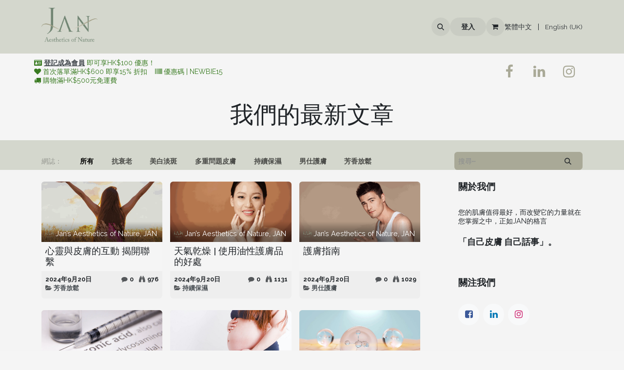

--- FILE ---
content_type: text/html; charset=utf-8
request_url: https://www.janshk.com/blog
body_size: 13302
content:
<!DOCTYPE html>
<html lang="zh-TW" data-website-id="1" data-main-object="ir.ui.view(4585,)" data-add2cart-redirect="1">
    <head>
        <meta charset="utf-8"/>
        <meta http-equiv="X-UA-Compatible" content="IE=edge"/>
        <meta name="viewport" content="width=device-width, initial-scale=1"/>
        <meta name="generator" content="Odoo"/>
        <meta name="description" content="您的肌膚需要... 純天然護膚 | 逆齡抗衰老 | 美白淡斑 | 多重問題皮膚 | 持續保濕 | 男士護膚 | 護膚個案分享... 我可以為您的肌膚...制定 個人護膚 配方, 皮膚諮詢和制定配方, 預訂個人化護膚品 , 月新鮮製作及直送府上, 適時檢查您的皮膚狀況, 優化及調整配方。"/>
        <meta name="keywords" content="逆齡抗衰老,美白淡斑,問題皮膚,皮膚,保濕,男士護膚,護膚,肌膚,護膚品,新鮮"/>
            
        <meta property="og:type" content="website"/>
        <meta property="og:title" content="JAN | 護膚秘訣 | 我們的最新文章"/>
        <meta property="og:site_name" content="JAN"/>
        <meta property="og:url" content="https://www.janshk.com/blog"/>
        <meta property="og:image" content="https://www.janshk.com/web/image/website/1/logo"/>
        <meta property="og:description" content="您的肌膚需要... 純天然護膚 | 逆齡抗衰老 | 美白淡斑 | 多重問題皮膚 | 持續保濕 | 男士護膚 | 護膚個案分享... 我可以為您的肌膚...制定 個人護膚 配方, 皮膚諮詢和制定配方, 預訂個人化護膚品 , 月新鮮製作及直送府上, 適時檢查您的皮膚狀況, 優化及調整配方。"/>
            
        <meta name="twitter:card" content="summary_large_image"/>
        <meta name="twitter:title" content="JAN | 護膚秘訣 | 我們的最新文章"/>
        <meta name="twitter:image" content="https://www.janshk.com/web/image/website/1/logo"/>
        <meta name="twitter:description" content="您的肌膚需要... 純天然護膚 | 逆齡抗衰老 | 美白淡斑 | 多重問題皮膚 | 持續保濕 | 男士護膚 | 護膚個案分享... 我可以為您的肌膚...制定 個人護膚 配方, 皮膚諮詢和制定配方, 預訂個人化護膚品 , 月新鮮製作及直送府上, 適時檢查您的皮膚狀況, 優化及調整配方。"/>
        
        <link rel="alternate" hreflang="zh" href="https://www.janshk.com/blog"/>
        <link rel="alternate" hreflang="en" href="https://www.janshk.com/en_GB/blog"/>
        <link rel="alternate" hreflang="x-default" href="https://www.janshk.com/blog"/>
        <link rel="canonical" href="https://www.janshk.com/blog"/>
        
        <link rel="preconnect" href="https://fonts.gstatic.com/" crossorigin=""/>
        <title>JAN | 護膚秘訣 | 我們的最新文章</title>
        <link type="image/x-icon" rel="shortcut icon" href="/web/image/website/1/favicon?unique=0f79e0b"/>
        <link rel="preload" href="/web/static/src/libs/fontawesome/fonts/fontawesome-webfont.woff2?v=4.7.0" as="font" crossorigin=""/>
        <link type="text/css" rel="stylesheet" href="/web/assets/1/aca69fb/web.assets_frontend.min.css"/>
        <script id="web.layout.odooscript" type="text/javascript">
            var odoo = {
                csrf_token: "b6b34d5a70a0c455e7c1e5fb419155df2aa812c8o1800536550",
                debug: "",
            };
        </script>
        <script type="text/javascript">
            odoo.__session_info__ = {"is_admin": false, "is_system": false, "is_public": true, "is_internal_user": false, "is_website_user": true, "uid": null, "is_frontend": true, "profile_session": null, "profile_collectors": null, "profile_params": null, "show_effect": true, "currencies": {"24": {"symbol": "$", "position": "before", "digits": [69, 2]}}, "quick_login": true, "bundle_params": {"lang": "zh_TW", "website_id": 1}, "test_mode": false, "websocket_worker_version": "18.0-7", "translationURL": "/website/translations", "cache_hashes": {"translations": "1480eef958ed8ec3c9b2ea9c3b832ba68e363358"}, "geoip_country_code": "US", "geoip_phone_code": 1, "lang_url_code": "zh_TW"};
            if (!/(^|;\s)tz=/.test(document.cookie)) {
                const userTZ = Intl.DateTimeFormat().resolvedOptions().timeZone;
                document.cookie = `tz=${userTZ}; path=/`;
            }
        </script>
        <script type="text/javascript" defer="defer" src="/web/assets/1/01fa384/web.assets_frontend_minimal.min.js" onerror="__odooAssetError=1"></script>
        <script type="text/javascript" defer="defer" data-src="/web/assets/1/df5da5a/web.assets_frontend_lazy.min.js" onerror="__odooAssetError=1"></script>
        
        
                    <script>
                        
            
                if (!window.odoo) {
                    window.odoo = {};
                }
                odoo.__session_info__ = odoo.__session_info__ || {
                    websocket_worker_version: "18.0-7"
                }
                odoo.__session_info__ = Object.assign(odoo.__session_info__, {
                    livechatData: {
                        isAvailable: false,
                        serverUrl: "https://www.janshk.com",
                        options: {},
                    },
                });
            
                    </script>
        <Anti aging></Anti>
    </head>
    <body>



        <div id="wrapwrap" class="   ">
            <a class="o_skip_to_content btn btn-primary rounded-0 visually-hidden-focusable position-absolute start-0" href="#wrap">跳至內容</a>
                <header id="top" data-anchor="true" data-name="Header" data-extra-items-toggle-aria-label="額外項目按鈕" class="   o_header_fade_out" style=" ">
                    
    <nav data-name="Navbar" aria-label="主頁" class="navbar navbar-expand-lg navbar-light o_colored_level o_cc o_header_force_no_radius d-none d-lg-block p-0 shadow-sm ">
        

            <div id="o_main_nav" class="o_main_nav">
                <div aria-label="上方" class="container d-flex align-items-center justify-content-between py-3">
                    
    <a data-name="Navbar Logo" href="/" class="navbar-brand logo me-4">
            
            <span role="img" aria-label="Logo of JAN" title="JAN"><img src="/web/image/website/1/logo/JAN?unique=0f79e0b" class="img img-fluid" width="95" height="40" alt="JAN" loading="lazy"/></span>
        </a>
    
                    
    <ul role="menu" id="top_menu" class="nav navbar-nav top_menu o_menu_loading flex-grow-1 justify-content-end pe-2">
        
    
    <li role="presentation" class="nav-item">
        <a role="menuitem" href="/" class="nav-link ">
            <span>美學旅​程</span>
        </a>
    </li>
    <li role="presentation" class="nav-item">
        <a role="menuitem" href="/shop" class="nav-link ">
            <span>天然護膚</span>
        </a>
    </li>
    <li role="presentation" class="nav-item">
        <a role="menuitem" href="/appointment" class="nav-link ">
            <span>個人制定</span>
        </a>
    </li>
    <li role="presentation" class="nav-item">
        <a role="menuitem" href="/contactus" class="nav-link ">
            <span>關於JAN</span>
        </a>
    </li>
    <li role="presentation" class="nav-item">
        <a role="menuitem" href="/blog" class="nav-link active">
            <span>護膚秘訣</span>
        </a>
    </li>
                    
    </ul>
                    <ul class="o_header_sales_one_right_col navbar-nav align-items-center gap-1 flex-grow-1 justify-content-end">
                        
                        
                        
        <li class="">
                <div class="modal fade css_editable_mode_hidden" id="o_search_modal" aria-hidden="true" tabindex="-1">
                    <div class="modal-dialog modal-lg pt-5">
                        <div class="modal-content mt-5">
    <form method="get" class="o_searchbar_form s_searchbar_input " action="/website/search" data-snippet="s_searchbar_input">
            <div role="search" class="input-group input-group-lg">
        <input type="search" name="search" class="search-query form-control oe_search_box border border-end-0 p-3 border-0 bg-light" placeholder="搜尋⋯" data-search-type="all" data-limit="5" data-display-image="true" data-display-description="true" data-display-extra-link="true" data-display-detail="true" data-order-by="name asc"/>
        <button type="submit" aria-label="搜尋" title="搜尋" class="btn oe_search_button border border-start-0 px-4 bg-o-color-4">
            <i class="oi oi-search"></i>
        </button>
    </div>

            <input name="order" type="hidden" class="o_search_order_by" value="name asc"/>
            
    
        </form>
                        </div>
                    </div>
                </div>
                <a data-bs-target="#o_search_modal" data-bs-toggle="modal" role="button" title="搜尋" href="#" class="btn rounded-circle p-1 lh-1 o_navlink_background text-reset o_not_editable">
                    <i class="oi oi-search fa-stack lh-lg"></i>
                </a>
        </li>
                        
            <li class=" o_no_autohide_item">
                <a href="/web/login" class="btn rounded-circle text-reset fw-bold o_navlink_background">登入</a>
            </li>
                        
        
            <li class=" divider d-none"></li> 
            <li class="o_wsale_my_cart  ">
                <a href="/shop/cart" aria-label="電子商務購物車" class="btn position-relative rounded-circle p-1 text-reset o_navlink_background">
                    <div class="">
                        <i class="fa fa-shopping-cart fa-stack"></i>
                        <sup class="my_cart_quantity badge bg-primary position-absolute top-0 end-0 mt-n1 me-n1 rounded-pill d-none" data-order-id="">0</sup>
                    </div>
                </a>
            </li>
        
        
            <li class="o_wsale_my_wish d-none  o_wsale_my_wish_hide_empty">
                <a href="/shop/wishlist" class="btn position-relative rounded-circle p-1 text-reset o_navlink_background">
                    <div class="">
                        <i class="fa fa-1x fa-heart fa-stack"></i>
                        <sup class="my_wish_quantity o_animate_blink badge bg-primary position-absolute top-0 end-0 mt-n1 me-n1 rounded-pill">0</sup>
                    </div>
                </a>
            </li>
        
        
        
                        
        <li data-name="Language Selector" class="o_header_language_selector ">
        
            <div class="js_language_selector  d-print-none">
                <div role="menu" class="dropdown-menu-end list-inline">
                        <a class="js_change_lang active list-inline-item" role="menuitem" href="/blog" data-url_code="zh_TW" title=" 繁體中文">
                            <span class="small"> 繁體中文</span>
                        </a>
            <span class="list-inline-item">|</span>
                        <a class="js_change_lang  list-inline-item" role="menuitem" href="/en_GB/blog" data-url_code="en_GB" title="English (UK)">
                            <span class="small">English (UK)</span>
                        </a>
                </div>
            </div>
        
    </li>
                    </ul>
                </div>
                <div aria-label="下方" class="o_header_sales_one_bot o_header_hide_on_scroll gap-3 py-2">
                    <ul class="navbar-nav container justify-content-between align-items-center">
                        
        <li class="flex-basis-0 flex-grow-1 flex-shrink-0">
                <div data-name="Text" class="s_text_block d-flex flex-column flex-lg-row gap-1 gap-lg-4 align-items-lg-center "><font style="color: rgb(57, 123, 33);"><span class="fa fa-drivers-license"></span>​ <a href="/web/signup" aria-describedby="popover435386"><u><strong>登記成為會員</strong></u></a>&nbsp;即可享HK$100 優惠！<br/><span class="fa fa-heart"></span>&nbsp;首次落單滿HK$600 即享15% 折扣&nbsp;​&nbsp; &nbsp;<span class="fa fa-barcode"></span>&nbsp;優惠碼 | NEWBIE15&nbsp;<br/><span class="fa fa-truck"></span>&nbsp;購物滿HK$500元免運費</font><small class="d-flex align-items-center"><font style="color: rgb(107, 165, 74);"><font style="color: rgb(57, 123, 33); text-align: center;"><br/></font></font></small>
                </div>
        </li>
                        
        <li class="">
            <div class="o_header_social_links ">
                <div class="s_social_media o_not_editable oe_unmovable oe_unremovable" data-snippet="s_social_media" data-name="Social Media">
                    <h5 class="s_social_media_title d-none">訂閱我們</h5>
<a href="/website/social/facebook" class="s_social_media_facebook o_nav-link_secondary nav-link m-0 p-0 text-decoration-none" target="_blank">
                        <i class="fa fa-facebook fa-stack p-1 o_editable_media fa-2x" style="color: rgb(169, 169, 151);"></i>
                    </a>
<a href="/website/social/linkedin" class="s_social_media_linkedin o_nav-link_secondary nav-link m-0 p-0 text-decoration-none" target="_blank">
                        <i class="fa fa-linkedin fa-stack p-1 o_editable_media fa-2x" style="color: rgb(169, 169, 151);"></i>
                    </a>
<a href="/website/social/instagram" class="s_social_media_instagram o_nav-link_secondary nav-link m-0 p-0 text-decoration-none" target="_blank">
                        <i class="fa fa-instagram fa-stack p-1 o_editable_media fa-2x" style="color: rgb(169, 169, 151);"></i>
                    </a>
</div>
            </div>
        </li>
                    </ul>
                </div>
            </div>
        
    </nav>
    <nav data-name="Navbar" aria-label="Mobile" class="navbar  navbar-light o_colored_level o_cc o_header_mobile d-block d-lg-none shadow-sm o_header_force_no_radius">
        

        <div class="o_main_nav container flex-wrap justify-content-between">
            
    <a data-name="Navbar Logo" href="/" class="navbar-brand logo ">
            
            <span role="img" aria-label="Logo of JAN" title="JAN"><img src="/web/image/website/1/logo/JAN?unique=0f79e0b" class="img img-fluid" width="95" height="40" alt="JAN" loading="lazy"/></span>
        </a>
    
            <ul class="o_header_mobile_buttons_wrap navbar-nav flex-row align-items-center gap-2 mb-0">
        
            <li class=" divider d-none"></li> 
            <li class="o_wsale_my_cart  ">
                <a href="/shop/cart" aria-label="電子商務購物車" class="o_navlink_background_hover btn position-relative rounded-circle border-0 p-1 text-reset">
                    <div class="">
                        <i class="fa fa-shopping-cart fa-stack"></i>
                        <sup class="my_cart_quantity badge bg-primary position-absolute top-0 end-0 mt-n1 me-n1 rounded-pill d-none" data-order-id="">0</sup>
                    </div>
                </a>
            </li>
        
        
            <li class="o_wsale_my_wish d-none  o_wsale_my_wish_hide_empty">
                <a href="/shop/wishlist" class="o_navlink_background_hover btn position-relative rounded-circle border-0 p-1 text-reset">
                    <div class="">
                        <i class="fa fa-1x fa-heart fa-stack"></i>
                        <sup class="my_wish_quantity o_animate_blink badge bg-primary position-absolute top-0 end-0 mt-n1 me-n1">0</sup>
                    </div>
                </a>
            </li>
        
                <li class="o_not_editable">
                    <button class="nav-link btn me-auto p-2" type="button" data-bs-toggle="offcanvas" data-bs-target="#top_menu_collapse_mobile" aria-controls="top_menu_collapse_mobile" aria-expanded="false" aria-label="切換導覽">
                        <span class="navbar-toggler-icon"></span>
                    </button>
                </li>
            </ul>
            <div id="top_menu_collapse_mobile" class="offcanvas offcanvas-end o_navbar_mobile">
                <div class="offcanvas-header justify-content-end o_not_editable">
                    <button type="button" class="nav-link btn-close" data-bs-dismiss="offcanvas" aria-label="關閉"></button>
                </div>
                <div class="offcanvas-body d-flex flex-column justify-content-between h-100 w-100">
                    <ul class="navbar-nav">
                        
                        
        <li class="">
    <form method="get" class="o_searchbar_form s_searchbar_input " action="/website/search" data-snippet="s_searchbar_input">
            <div role="search" class="input-group mb-3">
        <input type="search" name="search" class="search-query form-control oe_search_box rounded-start-pill text-bg-light ps-3 border-0 bg-light" placeholder="搜尋⋯" data-search-type="all" data-limit="0" data-display-image="true" data-display-description="true" data-display-extra-link="true" data-display-detail="true" data-order-by="name asc"/>
        <button type="submit" aria-label="搜尋" title="搜尋" class="btn oe_search_button rounded-end-pill bg-o-color-3 pe-3">
            <i class="oi oi-search"></i>
        </button>
    </div>

            <input name="order" type="hidden" class="o_search_order_by" value="name asc"/>
            
    
        </form>
        </li>
                        
    <ul role="menu" class="nav navbar-nav top_menu  text-center">
        

                            
    <li role="presentation" class="nav-item">
        <a role="menuitem" href="/" class="nav-link ">
            <span>美學旅​程</span>
        </a>
    </li>
    <li role="presentation" class="nav-item">
        <a role="menuitem" href="/shop" class="nav-link ">
            <span>天然護膚</span>
        </a>
    </li>
    <li role="presentation" class="nav-item">
        <a role="menuitem" href="/appointment" class="nav-link ">
            <span>個人制定</span>
        </a>
    </li>
    <li role="presentation" class="nav-item">
        <a role="menuitem" href="/contactus" class="nav-link ">
            <span>關於JAN</span>
        </a>
    </li>
    <li role="presentation" class="nav-item">
        <a role="menuitem" href="/blog" class="nav-link active">
            <span>護膚秘訣</span>
        </a>
    </li>
                        
    </ul>
                        
        <li class="">
                <div data-name="Text" class="s_text_block d-flex flex-column flex-lg-row gap-1 gap-lg-4 align-items-lg-center align-items-center mt-2 border-top pt-2 text-center o_border_contrast"><font style="color: rgb(57, 123, 33);"><span class="fa fa-drivers-license"></span>​ <a href="/web/signup" aria-describedby="popover435386"><u><strong>登記成為會員</strong></u></a>&nbsp;即可享HK$100 優惠！<br/><span class="fa fa-heart"></span>&nbsp;首次落單滿HK$600 即享15% 折扣&nbsp;​&nbsp; &nbsp;<span class="fa fa-barcode"></span>&nbsp;優惠碼 | NEWBIE15&nbsp;<br/><span class="fa fa-truck"></span>&nbsp;購物滿HK$500元免運費</font><small class="d-flex align-items-center"><font style="color: rgb(107, 165, 74);"><font style="color: rgb(57, 123, 33); text-align: center;"><br/></font></font></small>
                </div>
        </li>
                        
        <li class="">
            <div class="o_header_social_links mt-2 border-top pt-2 text-center o_border_contrast">
                <div class="s_social_media o_not_editable oe_unmovable oe_unremovable" data-snippet="s_social_media" data-name="Social Media">
                    <h5 class="s_social_media_title d-none">訂閱我們</h5>
<a href="/website/social/facebook" class="s_social_media_facebook o_nav-link_secondary nav-link m-0 p-0 text-decoration-none" target="_blank">
                        <i class="fa fa-facebook fa-stack p-1 o_editable_media fa-2x" style="color: rgb(169, 169, 151);"></i>
                    </a>
<a href="/website/social/linkedin" class="s_social_media_linkedin o_nav-link_secondary nav-link m-0 p-0 text-decoration-none" target="_blank">
                        <i class="fa fa-linkedin fa-stack p-1 o_editable_media fa-2x" style="color: rgb(169, 169, 151);"></i>
                    </a>
<a href="/website/social/instagram" class="s_social_media_instagram o_nav-link_secondary nav-link m-0 p-0 text-decoration-none" target="_blank">
                        <i class="fa fa-instagram fa-stack p-1 o_editable_media fa-2x" style="color: rgb(169, 169, 151);"></i>
                    </a>
</div>
            </div>
        </li>
                    </ul>
                    <ul class="navbar-nav gap-2 mt-3 w-100">
                        
        <li data-name="Language Selector" class="o_header_language_selector ">
        
            <div class="js_language_selector dropup d-print-none">
                <div role="menu" class="w-100 list-inline">
                        <a class="js_change_lang active list-inline-item" role="menuitem" href="/blog" data-url_code="zh_TW" title=" 繁體中文">
                            <span class="me-auto small"> 繁體中文</span>
                        </a>
            <span class="list-inline-item">|</span>
                        <a class="js_change_lang  list-inline-item" role="menuitem" href="/en_GB/blog" data-url_code="en_GB" title="English (UK)">
                            <span class="me-auto small">English (UK)</span>
                        </a>
                </div>
            </div>
        
    </li>
                        
            <li class=" o_no_autohide_item">
                <a href="/web/login" class="nav-link o_nav_link_btn w-100 border text-center">登入</a>
            </li>
                        
        
        
                        
                    </ul>
                </div>
            </div>
        </div>
    
    </nav>
    
        </header>
                <main>
                    
        <div id="wrap" class="js_blog website_blog">
            

        

        <div id="o_wblog_blog_top">
            
            <div class="h1 my-4 o_not_editable" style="text-align:center;">我們的最新文章</div>
                    <div class="oe_structure" data-editor-sub-message="編輯&#34;所有部落格&#34;頁面標題。"></div>
        </div>


    <nav class="navbar navbar-expand-lg navbar-light pt-4 pb-0 px-0 ">
        <div class="container gap-2 w-100 flex-nowrap">
            
            <ul class="navbar-nav d-none d-lg-flex">
                <li class="nav-item">
                    <span class="nav-link disabled ps-0">網誌：</span>
                </li>
                <li class="nav-item">
                    <a href="/blog" class="nav-link fw-bold active">所有</a>
                </li>
                <li class="nav-item">
                    <a href="/blog/kang-shuai-lao-1" class="nav-link ">
                        <b>抗衰老</b>
                    </a>
                </li><li class="nav-item">
                    <a href="/blog/mei-bai-dan-ban-2" class="nav-link ">
                        <b>美白淡斑</b>
                    </a>
                </li><li class="nav-item">
                    <a href="/blog/duo-zhong-wen-ti-pi-fu-3" class="nav-link ">
                        <b>多重問題皮膚</b>
                    </a>
                </li><li class="nav-item">
                    <a href="/blog/chi-xu-bao-shi-4" class="nav-link ">
                        <b>持續保濕</b>
                    </a>
                </li><li class="nav-item">
                    <a href="/blog/nan-shi-hu-fu-5" class="nav-link ">
                        <b>男仕護膚</b>
                    </a>
                </li><li class="nav-item">
                    <a href="/blog/fang-xiang-fang-song-6" class="nav-link ">
                        <b>芳香放鬆</b>
                    </a>
                </li>
            </ul>
            
            <div class="order-2 d-lg-none ">
                    <a class="btn btn-light" role="button" data-bs-toggle="offcanvas" data-bs-target="#o_wblog_offcanvas" aria-controls="o_wblog_offcanvas" title="所有網誌">
                        <i class="fa fa-navicon" role="img"></i>
                    </a>
                    <div id="o_wblog_offcanvas" class="offcanvas offcanvas-end d-lg-none">
                        <div class="offcanvas-header">
                            <h5 class="offcanvas-title my-0">網誌</h5>
                            <button type="button" class="btn-close" data-bs-dismiss="offcanvas" aria-label="關閉"></button>
                        </div>
                        <div class="offcanvas-body">
                            <ul class="nav navbar-nav">
                                <li class="nav-item">
                                    <a href="/blog" class="nav-link active" title="所有網誌">所有</a>
                                </li>
                                <li class="nav-item">
                                    <a href="/blog/kang-shuai-lao-1" class="nav-link " title="抗衰老">
                                        <span>抗衰老</span>
                                    </a>
                                </li><li class="nav-item">
                                    <a href="/blog/mei-bai-dan-ban-2" class="nav-link " title="美白淡斑">
                                        <span>美白淡斑</span>
                                    </a>
                                </li><li class="nav-item">
                                    <a href="/blog/duo-zhong-wen-ti-pi-fu-3" class="nav-link " title="多重問題皮膚">
                                        <span>多重問題皮膚</span>
                                    </a>
                                </li><li class="nav-item">
                                    <a href="/blog/chi-xu-bao-shi-4" class="nav-link " title="持續保濕">
                                        <span>持續保濕</span>
                                    </a>
                                </li><li class="nav-item">
                                    <a href="/blog/nan-shi-hu-fu-5" class="nav-link " title="男仕護膚">
                                        <span>男仕護膚</span>
                                    </a>
                                </li><li class="nav-item">
                                    <a href="/blog/fang-xiang-fang-song-6" class="nav-link " title="芳香放鬆">
                                        <span>芳香放鬆</span>
                                    </a>
                                </li>
                            </ul>
                        </div>
                    </div>
            </div>
            
    <form method="get" class="o_searchbar_form s_searchbar_input  flex-grow-1 flex-lg-grow-0" action="/blog" data-snippet="s_searchbar_input">
            <div role="search" class="input-group ">
        <input type="search" name="search" class="search-query form-control oe_search_box  border-0 bg-light" placeholder="搜尋⋯" data-search-type="blogs" data-limit="5" data-display-image="true" data-display-description="true" data-display-extra-link="true" data-display-detail="false" data-order-by="name asc"/>
        <button type="submit" aria-label="搜尋" title="搜尋" class="btn oe_search_button btn-light">
            <i class="oi oi-search"></i>
        </button>
    </div>

            <input name="order" type="hidden" class="o_search_order_by" value="name asc"/>
            
                <input type="hidden" name="tag"/>
                <input type="hidden" name="date_begin"/>
                <input type="hidden" name="date_end"/>
            
        </form>
        </div>
    </nav>

        <section id="o_wblog_index_content" class="o_wblog_page_cards_bg">
            <div class="container py-4">
                <div class="row justify-content-between">
                    <div id="o_wblog_posts_loop_container" class="col ">

    <div id="o_wblog_posts_loop" class="">

        

        


        <div class="row mx-n2">
            

            

            

            
            
                
                <div class="pb-4 col-12 px-2 col-md-6 col-xl-4">
                    <article name="blog_post" class="o_wblog_post position-relative card h-100">
                        
                        

    <a href="/blog/fang-xiang-fang-song-6/xin-ling-yu-pi-fu-de-hu-dong-jie-kai-lian-xi-13" class="text-decoration-none d-block card-img-top mb-2">

    <div data-name="封面" style="" data-res-model="blog.post" data-res-id="13" class="o_record_cover_container d-flex flex-column h-100 o_colored_level o_cc o_cc3 o_cc   o_list_cover o_not_editable ">
        <div style="background-image: url(/web/image/2870-ccfcdf73/Blog%20Post%20%27%E5%BF%83%E9%9D%88%E8%88%87%E7%9A%AE%E8%86%9A%E7%9A%84%E4%BA%92%E5%8B%95%20%E6%8F%AD%E9%96%8B%E8%81%AF%E7%B9%AB%27%20cover%20image.webp);" class="o_record_cover_component o_record_cover_image "></div>
        

    <div class="o_not_editable align-items-center position-relative o_wblog_post_list_author o_list_cover d-flex text-white w-100 o_not_editable px-2 pb-2 pt-3">
        <div style="line-height:1"><img src="/web/image/blog.post/13/author_avatar/%E5%BF%83%E9%9D%88%E8%88%87%E7%9A%AE%E8%86%9A%E7%9A%84%E4%BA%92%E5%8B%95%20%E6%8F%AD%E9%96%8B%E8%81%AF%E7%B9%AB?unique=3b68cfd" class="img img-fluid rounded-circle o_wblog_author_avatar me-1" alt="心靈與皮膚的互動 揭開聯繫" loading="lazy"/></div>
        <div style="line-height:1">
            <span>Jan’s Aesthetics of Nature, JAN</span>
        </div>
    </div>
        
    </div>
    </a>
                            <div class="card-body px-2 py-0 mb-2">
    <a href="/blog/fang-xiang-fang-song-6/xin-ling-yu-pi-fu-de-hu-dong-jie-kai-lian-xi-13" class="d-block text-reset text-decoration-none o_blog_post_title my-0 h6">心靈與皮膚的互動 揭開聯繫</a>

                            </div>
                            <div class="o_wblog_normalize_font card-footer px-2 pb-2">
    <div class="d-flex small flex-wrap mb-1 w-100">
        <div class="d-flex flex-wrap align-items-center justify-content-between mx-n2 flex-grow-1">
            <time class="text-nowrap fw-bold px-2">2024年9月20日</time>
            <div class="px-2">
                <b class="text-nowrap" title="評論"><i class="fa fa-comment text-muted me-1"></i>0</b>
                <b class="text-nowrap ps-2" title="瀏覽次數"><i class="fa fa-binoculars text-muted me-1"></i>976</b>
            </div>
            <b class="text-nowrap text-truncate px-2">
                <i class="fa fa-folder-open text-muted"></i>
                <a href="/blog/fang-xiang-fang-song-6">芳香放鬆</a>
            </b>
        </div>
    </div>
                            </div>
                        
                    </article>
                </div>
                
                
                <div class="pb-4 col-12 px-2 col-md-6 col-xl-4">
                    <article name="blog_post" class="o_wblog_post position-relative card h-100">
                        
                        

    <a href="/blog/chi-xu-bao-shi-4/tian-qi-gan-zao-shi-yong-you-xing-hu-fu-pin-de-hao-chu-11" class="text-decoration-none d-block card-img-top mb-2">

    <div data-name="封面" style="" data-res-model="blog.post" data-res-id="11" class="o_record_cover_container d-flex flex-column h-100 o_colored_level o_cc o_cc3 o_cc   o_list_cover o_not_editable ">
        <div style="background-image: url(/web/image/2866-100d9b1e/Blog%20Post%20%27%E5%A4%A9%E6%B0%A3%E4%B9%BE%E7%87%A5%20%E4%BD%BF%E7%94%A8%E6%B2%B9%E6%80%A7%E8%AD%B7%E8%86%9A%E5%93%81%E7%9A%84%E5%A5%BD%E8%99%95%27%20cover%20image.webp);" class="o_record_cover_component o_record_cover_image "></div>
        

    <div class="o_not_editable align-items-center position-relative o_wblog_post_list_author o_list_cover d-flex text-white w-100 o_not_editable px-2 pb-2 pt-3">
        <div style="line-height:1"><img src="/web/image/blog.post/11/author_avatar/%E5%A4%A9%E6%B0%A3%E4%B9%BE%E7%87%A5%20%7C%20%E4%BD%BF%E7%94%A8%E6%B2%B9%E6%80%A7%E8%AD%B7%E8%86%9A%E5%93%81%E7%9A%84%E5%A5%BD%E8%99%95?unique=b390cc6" class="img img-fluid rounded-circle o_wblog_author_avatar me-1" alt="天氣乾燥 | 使用油性護膚品的好處" loading="lazy"/></div>
        <div style="line-height:1">
            <span>Jan’s Aesthetics of Nature, JAN</span>
        </div>
    </div>
        
    </div>
    </a>
                            <div class="card-body px-2 py-0 mb-2">
    <a href="/blog/chi-xu-bao-shi-4/tian-qi-gan-zao-shi-yong-you-xing-hu-fu-pin-de-hao-chu-11" class="d-block text-reset text-decoration-none o_blog_post_title my-0 h6">天氣乾燥 | 使用油性護膚品的好處</a>

                            </div>
                            <div class="o_wblog_normalize_font card-footer px-2 pb-2">
    <div class="d-flex small flex-wrap mb-1 w-100">
        <div class="d-flex flex-wrap align-items-center justify-content-between mx-n2 flex-grow-1">
            <time class="text-nowrap fw-bold px-2">2024年9月20日</time>
            <div class="px-2">
                <b class="text-nowrap" title="評論"><i class="fa fa-comment text-muted me-1"></i>0</b>
                <b class="text-nowrap ps-2" title="瀏覽次數"><i class="fa fa-binoculars text-muted me-1"></i>1131</b>
            </div>
            <b class="text-nowrap text-truncate px-2">
                <i class="fa fa-folder-open text-muted"></i>
                <a href="/blog/chi-xu-bao-shi-4">持續保濕</a>
            </b>
        </div>
    </div>
                            </div>
                        
                    </article>
                </div>
                
                
                <div class="pb-4 col-12 px-2 col-md-6 col-xl-4">
                    <article name="blog_post" class="o_wblog_post position-relative card h-100">
                        
                        

    <a href="/blog/nan-shi-hu-fu-5/hu-fu-zhi-nan-12" class="text-decoration-none d-block card-img-top mb-2">

    <div data-name="封面" style="" data-res-model="blog.post" data-res-id="12" class="o_record_cover_container d-flex flex-column h-100 o_colored_level o_cc o_cc3 o_cc   o_list_cover o_not_editable ">
        <div style="background-image: url(/web/image/2868-0c174d2a/Blog%20Post%20%27A%20Guide%20to%20Healthy%20and%20Youthful%20Skin%27%20cover%20image.webp);" class="o_record_cover_component o_record_cover_image "></div>
        

    <div class="o_not_editable align-items-center position-relative o_wblog_post_list_author o_list_cover d-flex text-white w-100 o_not_editable px-2 pb-2 pt-3">
        <div style="line-height:1"><img src="/web/image/blog.post/12/author_avatar/%E8%AD%B7%E8%86%9A%E6%8C%87%E5%8D%97?unique=c6fa29c" class="img img-fluid rounded-circle o_wblog_author_avatar me-1" alt="護膚指南" loading="lazy"/></div>
        <div style="line-height:1">
            <span>Jan’s Aesthetics of Nature, JAN</span>
        </div>
    </div>
        
    </div>
    </a>
                            <div class="card-body px-2 py-0 mb-2">
    <a href="/blog/nan-shi-hu-fu-5/hu-fu-zhi-nan-12" class="d-block text-reset text-decoration-none o_blog_post_title my-0 h6">護膚指南</a>

                            </div>
                            <div class="o_wblog_normalize_font card-footer px-2 pb-2">
    <div class="d-flex small flex-wrap mb-1 w-100">
        <div class="d-flex flex-wrap align-items-center justify-content-between mx-n2 flex-grow-1">
            <time class="text-nowrap fw-bold px-2">2024年9月20日</time>
            <div class="px-2">
                <b class="text-nowrap" title="評論"><i class="fa fa-comment text-muted me-1"></i>0</b>
                <b class="text-nowrap ps-2" title="瀏覽次數"><i class="fa fa-binoculars text-muted me-1"></i>1029</b>
            </div>
            <b class="text-nowrap text-truncate px-2">
                <i class="fa fa-folder-open text-muted"></i>
                <a href="/blog/nan-shi-hu-fu-5">男仕護膚</a>
            </b>
        </div>
    </div>
                            </div>
                        
                    </article>
                </div>
                
                
                <div class="pb-4 col-12 px-2 col-md-6 col-xl-4">
                    <article name="blog_post" class="o_wblog_post position-relative card h-100">
                        
                        

    <a href="/blog/chi-xu-bao-shi-4/tou-ming-zhi-suan-chan-pin-zhi-nan-10" class="text-decoration-none d-block card-img-top mb-2">

    <div data-name="封面" style="" data-res-model="blog.post" data-res-id="10" class="o_record_cover_container d-flex flex-column h-100 o_colored_level o_cc o_cc3 o_cc   o_list_cover o_not_editable ">
        <div style="background-image: url(/web/image/2864-3496dd07/Blog%20Post%20%27%E9%80%8F%E6%98%8E%E8%B3%AA%E9%85%B8%E7%94%A2%E5%93%81%E6%8C%87%E5%8D%97%27%20cover%20image.webp);" class="o_record_cover_component o_record_cover_image "></div>
        

    <div class="o_not_editable align-items-center position-relative o_wblog_post_list_author o_list_cover d-flex text-white w-100 o_not_editable px-2 pb-2 pt-3">
        <div style="line-height:1"><img src="/web/image/blog.post/10/author_avatar/%E9%80%8F%E6%98%8E%E8%B3%AA%E9%85%B8%E7%94%A2%E5%93%81%E6%8C%87%E5%8D%97?unique=fb37436" class="img img-fluid rounded-circle o_wblog_author_avatar me-1" alt="透明質酸產品指南" loading="lazy"/></div>
        <div style="line-height:1">
            <span>Jan’s Aesthetics of Nature, JAN</span>
        </div>
    </div>
        
    </div>
    </a>
                            <div class="card-body px-2 py-0 mb-2">
    <a href="/blog/chi-xu-bao-shi-4/tou-ming-zhi-suan-chan-pin-zhi-nan-10" class="d-block text-reset text-decoration-none o_blog_post_title my-0 h6">透明質酸產品指南</a>

                            </div>
                            <div class="o_wblog_normalize_font card-footer px-2 pb-2">
    <div class="d-flex small flex-wrap mb-1 w-100">
        <div class="d-flex flex-wrap align-items-center justify-content-between mx-n2 flex-grow-1">
            <time class="text-nowrap fw-bold px-2">2024年9月19日</time>
            <div class="px-2">
                <b class="text-nowrap" title="評論"><i class="fa fa-comment text-muted me-1"></i>0</b>
                <b class="text-nowrap ps-2" title="瀏覽次數"><i class="fa fa-binoculars text-muted me-1"></i>952</b>
            </div>
            <b class="text-nowrap text-truncate px-2">
                <i class="fa fa-folder-open text-muted"></i>
                <a href="/blog/chi-xu-bao-shi-4">持續保濕</a>
            </b>
        </div>
    </div>
                            </div>
                        
                    </article>
                </div>
                
                
                <div class="pb-4 col-12 px-2 col-md-6 col-xl-4">
                    <article name="blog_post" class="o_wblog_post position-relative card h-100">
                        
                        

    <a href="/blog/duo-zhong-wen-ti-pi-fu-3/7ge-xiao-tie-shi-yun-fu-bi-bei-de-hu-fu-8" class="text-decoration-none d-block card-img-top mb-2">

    <div data-name="封面" style="" data-res-model="blog.post" data-res-id="8" class="o_record_cover_container d-flex flex-column h-100 o_colored_level o_cc o_cc3 o_cc   o_list_cover o_not_editable ">
        <div style="background-image: url(/unsplash/xMF00MCZvP0/Pregnant%20Women.jpg?unique=e6a08238);" class="o_record_cover_component o_record_cover_image "></div>
        

    <div class="o_not_editable align-items-center position-relative o_wblog_post_list_author o_list_cover d-flex text-white w-100 o_not_editable px-2 pb-2 pt-3">
        <div style="line-height:1"><img src="/web/image/blog.post/8/author_avatar/7%E5%80%8B%E5%B0%8F%E8%B2%BC%E5%A3%AB%20%E5%AD%95%E5%A9%A6%E5%BF%85%E5%82%99%E7%9A%84%E8%AD%B7%E8%86%9A?unique=e552d30" class="img img-fluid rounded-circle o_wblog_author_avatar me-1" alt="7個小貼士 孕婦必備的護膚" loading="lazy"/></div>
        <div style="line-height:1">
            <span>Jan’s Aesthetics of Nature, JAN</span>
        </div>
    </div>
        
    </div>
    </a>
                            <div class="card-body px-2 py-0 mb-2">
    <a href="/blog/duo-zhong-wen-ti-pi-fu-3/7ge-xiao-tie-shi-yun-fu-bi-bei-de-hu-fu-8" class="d-block text-reset text-decoration-none o_blog_post_title my-0 h6">7個小貼士 孕婦必備的護膚</a>

                            </div>
                            <div class="o_wblog_normalize_font card-footer px-2 pb-2">
    <div class="d-flex small flex-wrap mb-1 w-100">
        <div class="d-flex flex-wrap align-items-center justify-content-between mx-n2 flex-grow-1">
            <time class="text-nowrap fw-bold px-2">2024年9月19日</time>
            <div class="px-2">
                <b class="text-nowrap" title="評論"><i class="fa fa-comment text-muted me-1"></i>0</b>
                <b class="text-nowrap ps-2" title="瀏覽次數"><i class="fa fa-binoculars text-muted me-1"></i>967</b>
            </div>
            <b class="text-nowrap text-truncate px-2">
                <i class="fa fa-folder-open text-muted"></i>
                <a href="/blog/duo-zhong-wen-ti-pi-fu-3">多重問題皮膚</a>
            </b>
        </div>
    </div>
                            </div>
                        
                    </article>
                </div>
                
                
                <div class="pb-4 col-12 px-2 col-md-6 col-xl-4">
                    <article name="blog_post" class="o_wblog_post position-relative card h-100">
                        
                        

    <a href="/blog/chi-xu-bao-shi-4/chong-zu-shui-fen-he-pi-fu-jian-kang-9" class="text-decoration-none d-block card-img-top mb-2">

    <div data-name="封面" style="" data-res-model="blog.post" data-res-id="9" class="o_record_cover_container d-flex flex-column h-100 o_colored_level o_cc o_cc3 o_cc   o_list_cover o_not_editable ">
        <div style="background-image: url(/web/image/2862-ee524a74/Blog%20Post%20%27%E5%85%85%E8%B6%B3%E6%B0%B4%E5%88%86%E5%92%8C%E7%9A%AE%E8%86%9A%E5%81%A5%E5%BA%B7%27%20cover%20image.webp);" class="o_record_cover_component o_record_cover_image "></div>
        

    <div class="o_not_editable align-items-center position-relative o_wblog_post_list_author o_list_cover d-flex text-white w-100 o_not_editable px-2 pb-2 pt-3">
        <div style="line-height:1"><img src="/web/image/blog.post/9/author_avatar/%E5%85%85%E8%B6%B3%E6%B0%B4%E5%88%86%E5%92%8C%E7%9A%AE%E8%86%9A%E5%81%A5%E5%BA%B7?unique=821fce7" class="img img-fluid rounded-circle o_wblog_author_avatar me-1" alt="充足水分和皮膚健康" loading="lazy"/></div>
        <div style="line-height:1">
            <span>Jan’s Aesthetics of Nature, JAN</span>
        </div>
    </div>
        
    </div>
    </a>
                            <div class="card-body px-2 py-0 mb-2">
    <a href="/blog/chi-xu-bao-shi-4/chong-zu-shui-fen-he-pi-fu-jian-kang-9" class="d-block text-reset text-decoration-none o_blog_post_title my-0 h6">充足水分和皮膚健康</a>

                            </div>
                            <div class="o_wblog_normalize_font card-footer px-2 pb-2">
    <div class="d-flex small flex-wrap mb-1 w-100">
        <div class="d-flex flex-wrap align-items-center justify-content-between mx-n2 flex-grow-1">
            <time class="text-nowrap fw-bold px-2">2024年9月19日</time>
            <div class="px-2">
                <b class="text-nowrap" title="評論"><i class="fa fa-comment text-muted me-1"></i>0</b>
                <b class="text-nowrap ps-2" title="瀏覽次數"><i class="fa fa-binoculars text-muted me-1"></i>909</b>
            </div>
            <b class="text-nowrap text-truncate px-2">
                <i class="fa fa-folder-open text-muted"></i>
                <a href="/blog/chi-xu-bao-shi-4">持續保濕</a>
            </b>
        </div>
    </div>
                            </div>
                        
                    </article>
                </div>
                
                
                <div class="pb-4 col-12 px-2 col-md-6 col-xl-4">
                    <article name="blog_post" class="o_wblog_post position-relative card h-100">
                        
                        

    <a href="/blog/duo-zhong-wen-ti-pi-fu-3/mei-gui-cuo-chuang-7" class="text-decoration-none d-block card-img-top mb-2">

    <div data-name="封面" style="" data-res-model="blog.post" data-res-id="7" class="o_record_cover_container d-flex flex-column h-100 o_colored_level o_cc o_cc3 o_cc   o_list_cover o_not_editable ">
        <div style="background-image: url(/web/image/2859-cb5cc7fd/Blog%20Post%20%27%E7%8E%AB%E7%91%B0%E7%97%A4%E7%98%A1%27%20cover%20image.webp);" class="o_record_cover_component o_record_cover_image "></div>
        

    <div class="o_not_editable align-items-center position-relative o_wblog_post_list_author o_list_cover d-flex text-white w-100 o_not_editable px-2 pb-2 pt-3">
        <div style="line-height:1"><img src="/web/image/blog.post/7/author_avatar/%E7%8E%AB%E7%91%B0%E7%97%A4%E7%98%A1?unique=864df72" class="img img-fluid rounded-circle o_wblog_author_avatar me-1" alt="玫瑰痤瘡" loading="lazy"/></div>
        <div style="line-height:1">
            <span>Jan’s Aesthetics of Nature, JAN</span>
        </div>
    </div>
        
    </div>
    </a>
                            <div class="card-body px-2 py-0 mb-2">
    <a href="/blog/duo-zhong-wen-ti-pi-fu-3/mei-gui-cuo-chuang-7" class="d-block text-reset text-decoration-none o_blog_post_title my-0 h6">玫瑰痤瘡</a>

                            </div>
                            <div class="o_wblog_normalize_font card-footer px-2 pb-2">
    <div class="d-flex small flex-wrap mb-1 w-100">
        <div class="d-flex flex-wrap align-items-center justify-content-between mx-n2 flex-grow-1">
            <time class="text-nowrap fw-bold px-2">2024年9月19日</time>
            <div class="px-2">
                <b class="text-nowrap" title="評論"><i class="fa fa-comment text-muted me-1"></i>0</b>
                <b class="text-nowrap ps-2" title="瀏覽次數"><i class="fa fa-binoculars text-muted me-1"></i>933</b>
            </div>
            <b class="text-nowrap text-truncate px-2">
                <i class="fa fa-folder-open text-muted"></i>
                <a href="/blog/duo-zhong-wen-ti-pi-fu-3">多重問題皮膚</a>
            </b>
        </div>
    </div>
                            </div>
                        
                    </article>
                </div>
                
                
                <div class="pb-4 col-12 px-2 col-md-6 col-xl-4">
                    <article name="blog_post" class="o_wblog_post position-relative card h-100">
                        
                        

    <a href="/blog/duo-zhong-wen-ti-pi-fu-3/min-gan-ji-fu-6" class="text-decoration-none d-block card-img-top mb-2">

    <div data-name="封面" style="" data-res-model="blog.post" data-res-id="6" class="o_record_cover_container d-flex flex-column h-100 o_colored_level o_cc o_cc3 o_cc   o_list_cover o_not_editable ">
        <div style="background-image: url(/unsplash/xXmC-01wdhk/Sensitive%20Skin%20Care.jpg?unique=2c5890bb);" class="o_record_cover_component o_record_cover_image "></div>
        

    <div class="o_not_editable align-items-center position-relative o_wblog_post_list_author o_list_cover d-flex text-white w-100 o_not_editable px-2 pb-2 pt-3">
        <div style="line-height:1"><img src="/web/image/blog.post/6/author_avatar/%E6%95%8F%E6%84%9F%E8%82%8C%E8%86%9A?unique=c2ee508" class="img img-fluid rounded-circle o_wblog_author_avatar me-1" alt="敏感肌膚" loading="lazy"/></div>
        <div style="line-height:1">
            <span>Jan’s Aesthetics of Nature, JAN</span>
        </div>
    </div>
        
    </div>
    </a>
                            <div class="card-body px-2 py-0 mb-2">
    <a href="/blog/duo-zhong-wen-ti-pi-fu-3/min-gan-ji-fu-6" class="d-block text-reset text-decoration-none o_blog_post_title my-0 h6">敏感肌膚</a>

                            </div>
                            <div class="o_wblog_normalize_font card-footer px-2 pb-2">
    <div class="d-flex small flex-wrap mb-1 w-100">
        <div class="d-flex flex-wrap align-items-center justify-content-between mx-n2 flex-grow-1">
            <time class="text-nowrap fw-bold px-2">2024年9月19日</time>
            <div class="px-2">
                <b class="text-nowrap" title="評論"><i class="fa fa-comment text-muted me-1"></i>0</b>
                <b class="text-nowrap ps-2" title="瀏覽次數"><i class="fa fa-binoculars text-muted me-1"></i>902</b>
            </div>
            <b class="text-nowrap text-truncate px-2">
                <i class="fa fa-folder-open text-muted"></i>
                <a href="/blog/duo-zhong-wen-ti-pi-fu-3">多重問題皮膚</a>
            </b>
        </div>
    </div>
                            </div>
                        
                    </article>
                </div>
                
                
                <div class="pb-4 col-12 px-2 col-md-6 col-xl-4">
                    <article name="blog_post" class="o_wblog_post position-relative card h-100">
                        
                        

    <a href="/blog/mei-bai-dan-ban-2/huan-fa-ji-fu-guang-mang-de-mi-jue-5" class="text-decoration-none d-block card-img-top mb-2">

    <div data-name="封面" style="" data-res-model="blog.post" data-res-id="5" class="o_record_cover_container d-flex flex-column h-100 o_colored_level o_cc o_cc3 o_cc   o_list_cover o_not_editable ">
        <div style="background-image: url(/unsplash/f2ar0ltTvaI/Radiant%20Skin.jpg?unique=ee8ef08b);" class="o_record_cover_component o_record_cover_image "></div>
        

    <div class="o_not_editable align-items-center position-relative o_wblog_post_list_author o_list_cover d-flex text-white w-100 o_not_editable px-2 pb-2 pt-3">
        <div style="line-height:1"><img src="/web/image/blog.post/5/author_avatar/%E6%8F%9B%E7%99%BC%E8%82%8C%E8%86%9A%E5%85%89%E8%8A%92%E7%9A%84%E7%A7%98%E8%A8%A3?unique=0817de2" class="img img-fluid rounded-circle o_wblog_author_avatar me-1" alt="換發肌膚光芒的秘訣" loading="lazy"/></div>
        <div style="line-height:1">
            <span>Jan’s Aesthetics of Nature, JAN</span>
        </div>
    </div>
        
    </div>
    </a>
                            <div class="card-body px-2 py-0 mb-2">
    <a href="/blog/mei-bai-dan-ban-2/huan-fa-ji-fu-guang-mang-de-mi-jue-5" class="d-block text-reset text-decoration-none o_blog_post_title my-0 h6">換發肌膚光芒的秘訣</a>

                            </div>
                            <div class="o_wblog_normalize_font card-footer px-2 pb-2">
    <div class="d-flex small flex-wrap mb-1 w-100">
        <div class="d-flex flex-wrap align-items-center justify-content-between mx-n2 flex-grow-1">
            <time class="text-nowrap fw-bold px-2">2024年9月19日</time>
            <div class="px-2">
                <b class="text-nowrap" title="評論"><i class="fa fa-comment text-muted me-1"></i>0</b>
                <b class="text-nowrap ps-2" title="瀏覽次數"><i class="fa fa-binoculars text-muted me-1"></i>951</b>
            </div>
            <b class="text-nowrap text-truncate px-2">
                <i class="fa fa-folder-open text-muted"></i>
                <a href="/blog/mei-bai-dan-ban-2">美白淡斑</a>
            </b>
        </div>
    </div>
                            </div>
                        
                    </article>
                </div>
                
                
                <div class="pb-4 col-12 px-2 col-md-6 col-xl-4">
                    <article name="blog_post" class="o_wblog_post position-relative card h-100">
                        
                        

    <a href="/blog/kang-shuai-lao-1/tan-xiang-jing-you-xian-dai-pi-fu-de-ling-dan-miao-yao-4" class="text-decoration-none d-block card-img-top mb-2">

    <div data-name="封面" style="" data-res-model="blog.post" data-res-id="4" class="o_record_cover_container d-flex flex-column h-100 o_colored_level o_cc o_cc3 o_cc   o_list_cover o_not_editable ">
        <div style="background-image: url(/unsplash/r40EYKVyutI/%20Santalum%20album%20oil.jpg?unique=9b25173a);" class="o_record_cover_component o_record_cover_image "></div>
        

    <div class="o_not_editable align-items-center position-relative o_wblog_post_list_author o_list_cover d-flex text-white w-100 o_not_editable px-2 pb-2 pt-3">
        <div style="line-height:1"><img src="/web/image/blog.post/4/author_avatar/%E6%AA%80%E9%A6%99%E7%B2%BE%E6%B2%B9%EF%BC%9A%E7%8F%BE%E4%BB%A3%E7%9A%AE%E8%86%9A%E7%9A%84%E9%9D%88%E4%B8%B9%E5%A6%99%E8%97%A5?unique=8596e77" class="img img-fluid rounded-circle o_wblog_author_avatar me-1" alt="檀香精油：現代皮膚的靈丹妙藥" loading="lazy"/></div>
        <div style="line-height:1">
            <span>Jan’s Aesthetics of Nature, JAN</span>
        </div>
    </div>
        
    </div>
    </a>
                            <div class="card-body px-2 py-0 mb-2">
    <a href="/blog/kang-shuai-lao-1/tan-xiang-jing-you-xian-dai-pi-fu-de-ling-dan-miao-yao-4" class="d-block text-reset text-decoration-none o_blog_post_title my-0 h6">檀香精油：現代皮膚的靈丹妙藥</a>

                            </div>
                            <div class="o_wblog_normalize_font card-footer px-2 pb-2">
    <div class="d-flex small flex-wrap mb-1 w-100">
        <div class="d-flex flex-wrap align-items-center justify-content-between mx-n2 flex-grow-1">
            <time class="text-nowrap fw-bold px-2">2024年9月19日</time>
            <div class="px-2">
                <b class="text-nowrap" title="評論"><i class="fa fa-comment text-muted me-1"></i>0</b>
                <b class="text-nowrap ps-2" title="瀏覽次數"><i class="fa fa-binoculars text-muted me-1"></i>957</b>
            </div>
            <b class="text-nowrap text-truncate px-2">
                <i class="fa fa-folder-open text-muted"></i>
                <a href="/blog/kang-shuai-lao-1">抗衰老</a>
            </b>
        </div>
    </div>
                            </div>
                        
                    </article>
                </div>
                
                
                <div class="pb-4 col-12 px-2 col-md-6 col-xl-4">
                    <article name="blog_post" class="o_wblog_post position-relative card h-100">
                        
                        

    <a href="/blog/kang-shuai-lao-1/kang-guang-lao-hua-2" class="text-decoration-none d-block card-img-top mb-2">

    <div data-name="封面" style="" data-res-model="blog.post" data-res-id="2" class="o_record_cover_container d-flex flex-column h-100 o_colored_level o_cc o_cc3 o_cc   o_list_cover o_not_editable ">
        <div style="background-image: url(/web/image/2838-7c88f9d3/Blog%20Post%20%27%E6%8A%97%E5%85%89%E8%80%81%E5%8C%96%20%27%20cover%20image.webp);" class="o_record_cover_component o_record_cover_image "></div>
        

    <div class="o_not_editable align-items-center position-relative o_wblog_post_list_author o_list_cover d-flex text-white w-100 o_not_editable px-2 pb-2 pt-3">
        <div style="line-height:1"><img src="/web/image/blog.post/2/author_avatar/%E6%8A%97%E5%85%89%E8%80%81%E5%8C%96%20?unique=459ab1d" class="img img-fluid rounded-circle o_wblog_author_avatar me-1" alt="抗光老化 " loading="lazy"/></div>
        <div style="line-height:1">
            <span>Jan’s Aesthetics of Nature, JAN</span>
        </div>
    </div>
        
    </div>
    </a>
                            <div class="card-body px-2 py-0 mb-2">
    <a href="/blog/kang-shuai-lao-1/kang-guang-lao-hua-2" class="d-block text-reset text-decoration-none o_blog_post_title my-0 h6">抗光老化 </a>

                            </div>
                            <div class="o_wblog_normalize_font card-footer px-2 pb-2">
    <div class="d-flex small flex-wrap mb-1 w-100">
        <div class="d-flex flex-wrap align-items-center justify-content-between mx-n2 flex-grow-1">
            <time class="text-nowrap fw-bold px-2">2024年9月19日</time>
            <div class="px-2">
                <b class="text-nowrap" title="評論"><i class="fa fa-comment text-muted me-1"></i>0</b>
                <b class="text-nowrap ps-2" title="瀏覽次數"><i class="fa fa-binoculars text-muted me-1"></i>980</b>
            </div>
            <b class="text-nowrap text-truncate px-2">
                <i class="fa fa-folder-open text-muted"></i>
                <a href="/blog/kang-shuai-lao-1">抗衰老</a>
            </b>
        </div>
    </div>
                            </div>
                        
                    </article>
                </div>
                
                
                <div class="pb-4 col-12 px-2 col-md-6 col-xl-4">
                    <article name="blog_post" class="o_wblog_post position-relative card h-100">
                        
                        

    <a href="/blog/kang-shuai-lao-1/ru-xiang-mi-die-xiang-kang-shuai-lao-xi-lie-de-mei-rong-mi-mi-3" class="text-decoration-none d-block card-img-top mb-2">

    <div data-name="封面" style="" data-res-model="blog.post" data-res-id="3" class="o_record_cover_container d-flex flex-column h-100 o_colored_level o_cc o_cc3 o_cc   o_list_cover o_not_editable ">
        <div style="background-image: url(/web/image/2834-e3384b19/Blog%20Post%20%27%C2%A0%27%20cover%20image.webp);" class="o_record_cover_component o_record_cover_image "></div>
        

    <div class="o_not_editable align-items-center position-relative o_wblog_post_list_author o_list_cover d-flex text-white w-100 o_not_editable px-2 pb-2 pt-3">
        <div style="line-height:1"><img src="/web/image/blog.post/3/author_avatar/%E4%B9%B3%E9%A6%99%E8%BF%B7%E8%BF%AD%E9%A6%99%E6%8A%97%E8%A1%B0%E8%80%81%E7%B3%BB%E5%88%97%20%E7%9A%84%E7%BE%8E%E5%AE%B9%E7%A7%98%E5%AF%86?unique=a459580" class="img img-fluid rounded-circle o_wblog_author_avatar me-1" alt="乳香迷迭香抗衰老系列 的美容秘密" loading="lazy"/></div>
        <div style="line-height:1">
            <span>Jan’s Aesthetics of Nature, JAN</span>
        </div>
    </div>
        
    </div>
    </a>
                            <div class="card-body px-2 py-0 mb-2">
    <a href="/blog/kang-shuai-lao-1/ru-xiang-mi-die-xiang-kang-shuai-lao-xi-lie-de-mei-rong-mi-mi-3" class="d-block text-reset text-decoration-none o_blog_post_title my-0 h6">乳香迷迭香抗衰老系列 的美容秘密</a>

                            </div>
                            <div class="o_wblog_normalize_font card-footer px-2 pb-2">
    <div class="d-flex small flex-wrap mb-1 w-100">
        <div class="d-flex flex-wrap align-items-center justify-content-between mx-n2 flex-grow-1">
            <time class="text-nowrap fw-bold px-2">2024年9月19日</time>
            <div class="px-2">
                <b class="text-nowrap" title="評論"><i class="fa fa-comment text-muted me-1"></i>0</b>
                <b class="text-nowrap ps-2" title="瀏覽次數"><i class="fa fa-binoculars text-muted me-1"></i>964</b>
            </div>
            <b class="text-nowrap text-truncate px-2">
                <i class="fa fa-folder-open text-muted"></i>
                <a href="/blog/kang-shuai-lao-1">抗衰老</a>
            </b>
        </div>
    </div>
                            </div>
                        
                    </article>
                </div>
                
        </div>
    </div>

                    </div>
        <div class="col-12 col-md-3 d-flex ms-lg-5">
    <div id="o_wblog_sidebar" class="w-100">
        <div class="oe_structure" id="oe_structure_blog_sidebar_index_1"></div>
        <div class="o_wblog_sidebar_block pb-5">
            <h6 class="text-uppercase pb-2 mb-4 border-bottom fw-bold">關於我們</h6>
            <div>
                <p style="margin-bottom: 0px;">您的肌膚值得最好，而改變它的力量就在您掌握之中，正如JAN的格言</p><h2><strong><span style="font-size: 1.11111rem;">「自己皮膚 自己話事」。</span></strong></h2>
            </div>
        </div>
        <div class="oe_structure" id="oe_structure_blog_sidebar_index_2"></div>
        <div class="o_wblog_sidebar_block pb-5">
            <h6 class="text-uppercase pb-2 mb-4 border-bottom fw-bold">關注我們</h6>
            <div class="o_wblog_social_links d-flex flex-wrap mx-n1 o_not_editable">
                <a aria-label="Facebook" title="Facebook" href="https://www.facebook.com/janaestheticsofnature/" class="bg-100 border mx-1 mb-2 rounded-circle d-flex align-items-center justify-content-center text-decoration-none"><i class="fa fa-facebook-square text-facebook"></i></a>
                <a href="https://www.linkedin.com/company/janshk/" class="bg-100 border mx-1 mb-2 rounded-circle d-flex align-items-center justify-content-center text-decoration-none"><i class="fa fa-linkedin text-linkedin" aria-label="LinkedIn" title="LinkedIn"></i></a>
                <a href="https://www.instagram.com/janaestheticsofnature/" class="bg-100 border mx-1 mb-2 rounded-circle d-flex align-items-center justify-content-center text-decoration-none"><i class="fa fa-instagram text-instagram" aria-label="Instagram" title="Instagram"></i></a>
            </div>
        </div>
        <div class="oe_structure" id="oe_structure_blog_sidebar_index_3"></div>
        <div class="o_wblog_sidebar_block pb-5">
            <h6 class="text-uppercase pb-2 mb-4 border-bottom fw-bold">歸檔</h6>

    <select name="archive" oninput="location = this.value;" class="form-select">
        <option value="/blog" selected="true">
                -- 所有日期
        </option>

        <optgroup label="2024">
            <option unselected="true" value="/blog?date_begin=2024-09-01+00%3A00%3A00&amp;date_end=2024-10-01+00%3A00%3A00">
                8月
                2024
            </option>
        </optgroup>
    </select>
        </div>
        <div class="oe_structure" id="oe_structure_blog_sidebar_index_4"></div>
    </div>
        </div>
                </div>
            </div>
        </section>
    

            
            <div class="oe_structure oe_empty oe_structure_not_nearest" id="oe_structure_blog_footer" data-editor-sub-message="可見於所有部落格頁面" data-editor-message-default="true" data-editor-message="DRAG BUILDING BLOCKS HERE"></div></div>
    
        <div id="o_shared_blocks" class="oe_unremovable"><div class="modal fade" id="o_search_modal" aria-hidden="true" tabindex="-1">
                    <div class="modal-dialog modal-lg pt-5">
                        <div class="modal-content mt-5">
    <form method="get" class="o_searchbar_form s_searchbar_input" action="/website/search" data-snippet="s_searchbar_input">
            <div role="search" class="input-group input-group-lg">
        <input type="search" name="search" data-oe-model="ir.ui.view" data-oe-id="1017" data-oe-field="arch" data-oe-xpath="/data/xpath[3]/form/t[1]/div[1]/input[1]" class="search-query form-control oe_search_box border-0 bg-light border border-end-0 p-3" placeholder="搜尋⋯" data-search-type="all" data-limit="5" data-display-image="true" data-display-description="true" data-display-extra-link="true" data-display-detail="true" data-order-by="name asc" autocomplete="off"/>
        <button type="submit" aria-label="搜尋" title="搜尋" class="btn oe_search_button border border-start-0 px-4 bg-o-color-4">
            <i class="oi oi-search o_editable_media" data-oe-model="ir.ui.view" data-oe-id="1017" data-oe-field="arch" data-oe-xpath="/data/xpath[3]/form/t[1]/div[1]/button[1]/i[1]"></i>
        </button>
    </div>

            <input name="order" type="hidden" class="o_search_order_by" data-oe-model="ir.ui.view" data-oe-id="1017" data-oe-field="arch" data-oe-xpath="/data/xpath[3]/form/input[1]" value="name asc"/>
            
    
        </form>
                        </div>
                    </div>
                </div></div>
                </main>
                <footer id="bottom" data-anchor="true" data-name="Footer" class="o_footer o_colored_level o_cc ">
                    <div id="footer" class="oe_structure oe_structure_solo border shadow" style="border-width: 2px !important; border-color: rgb(169, 169, 151) !important; box-shadow: rgba(0, 0, 0, 0.15) 0px 9px 18px 0px !important;">
            <section class="s_text_block pt16 pb8" data-snippet="s_text_block" data-name="Text">
                <div class="container">
                    <div class="row">
                        <div class="pt24 pb24 o_colored_level col-lg-3">
                            <h5 class="mb-3"><strong><font style="color: rgb(245, 245, 245);">天然美學旅程</font></strong><br/></h5>
                            <ul class="list-unstyled">
                                <li><a title="" data-bs-original-title="" href="/contactus"><u>關於JAN</u></a></li>
                                <li><a title="" data-bs-original-title="" href="/"><u>美學旅程</u></a><br/></li>
                                <li><a href="/shop" data-bs-original-title="" title=""><u>天然護膚</u></a></li>
                                <li><a href="/appointment" data-bs-original-title="" title=""><u>個人制定</u></a></li><li><a href="/blog"><u>護膚秘訣</u></a></li><li><a href="/terms" data-bs-original-title="" title=""><u>條款及細則</u></a><br/></li><li><a href="/returnpolicy" data-bs-original-title="" title=""><u>商品更換政策&nbsp;</u></a></li></ul></div>
                        <div class="pt24 o_colored_level pb0 col-lg-5">
                            <h5 class="mb-3"><strong><font style="color: rgb(245, 245, 245);">JAN | Just As Natural</font></strong></h5><blockquote style="margin-bottom: 0px; text-align: left;"><span style="font-size: 1.25rem;">你都一樣可以擁抱自主年輕肌膚</span></blockquote><blockquote style="margin-bottom: 0px; text-align: left;"><span style="font-size: 1.25rem;">天然香薰護膚品 ‧ 香港新鮮製造</span></blockquote><blockquote style="margin-bottom: 0px; text-align: left;"><span style="font-size: 1.25rem;">成份天然 ‧ 天然防腐 ‧ 絕無添加</span></blockquote></div>
                        <div id="connect" class="pt24 pb24 o_colored_level col-lg-4">
                            <h5 class="mb-3"><strong><font style="color: rgb(245, 245, 245);">與我們保持互動</font></strong></h5>
                            <ul class="list-unstyled">
                                <li><i class="fa fa-comment fa-fw me-2 text-o-color-3"></i><a href="/contactus" data-bs-original-title="" title=""><font class="text-black"><span class="base-fs"><u>聯絡我們​</u></span></font></a></li><li><i class="fa fa-calendar-check-o fa-fw me-2 text-o-color-3"></i><a href="/appointment" data-bs-original-title="" title=""><u><font class="text-black">預約諮詢</font></u></a></li><li><i class="fa fa-whatsapp fa-fw me-2 text-o-color-3"></i><span class="o_force_ltr"><a href="https://api.whatsapp.com/send/?phone=85260873331&amp;text=I+would+like+to+book+JAN%27s+bespoke+product+services.&amp;app_absent=0" data-bs-original-title="" title="" target="_blank"><font class="text-black"><span class="base-fs"><u>WhatsApp</u></span></font></a></span></li>
                            </ul><div class="s_social_media text-start o_not_editable" data-snippet="s_social_media" data-name="Social Media">
                                <h5 class="s_social_media_title d-none">訂閱我們</h5>
<a href="/website/social/facebook" class="s_social_media_facebook" target="_blank">
                                    <i class="fa fa-facebook o_editable_media text-o-color-3 fa-2x fa-stack"></i>
                                </a>
<a href="/website/social/linkedin" class="s_social_media_linkedin" target="_blank">
                                    <i class="fa fa-linkedin o_editable_media text-o-color-3 fa-2x fa-stack"></i>
                                </a>
<a href="/website/social/instagram" class="s_social_media_instagram" target="_blank" aria-label="Instagram">
                                    <i class="fa o_editable_media fa-instagram text-o-color-3 fa-2x fa-stack"></i>
                                </a>
</div>
                            
                        </div>
                    </div>
                </div>
            </section>
        </div>
        <div id="o_footer_scrolltop_wrapper" class="container h-0 d-flex align-items-center justify-content-center">
            <a id="o_footer_scrolltop" role="button" href="#top" title="捲動至頁頂" class="btn btn-primary rounded-circle d-flex align-items-center justify-content-center">
                <span class="oi fa-1x oi-chevron-up"></span>
            </a>
        </div>
    <div class="o_footer_copyright o_colored_level o_cc" data-name="Copyright">
                        <div class="container py-3">
                            <div class="row">
                                <div class="col-sm text-center text-sm-start text-muted">
                                    <span class="o_footer_copyright_name me-2">版權所有 ©&nbsp;Jan’s Aesthetics of Nature</span>
        
            <div class="js_language_selector  d-print-none">
                <div role="menu" class=" list-inline">
                        <a class="js_change_lang active list-inline-item" role="menuitem" href="/blog" data-url_code="zh_TW" title=" 繁體中文">
                            <span class=""> 繁體中文</span>
                        </a>
            <span class="list-inline-item">|</span>
                        <a class="js_change_lang  list-inline-item" role="menuitem" href="/en_GB/blog" data-url_code="en_GB" title="English (UK)">
                            <span class="">English (UK)</span>
                        </a>
                </div>
            </div>
        
    </div>
                                <div class="col-sm text-center text-sm-end o_not_editable">
        <div class="o_brand_promotion">
        由 
            <a target="_blank" class="badge text-bg-light" href="http://www.odoo.com?utm_source=db&amp;utm_medium=website">
                <img alt="Odoo" src="/web/static/img/odoo_logo_tiny.png" width="62" height="20" style="width: auto; height: 1em; vertical-align: baseline;" loading="lazy"/>
            </a>
        - 
                    最強的 <a target="_blank" href="http://www.odoo.com/app/ecommerce?utm_source=db&amp;utm_medium=website">開源電商平台</a>
                 驅動
        </div>
                                </div>
                            </div>
                        </div>
                    </div>
                </footer>
            </div>
        <Anti aging></Anti>
        </body>
</html>